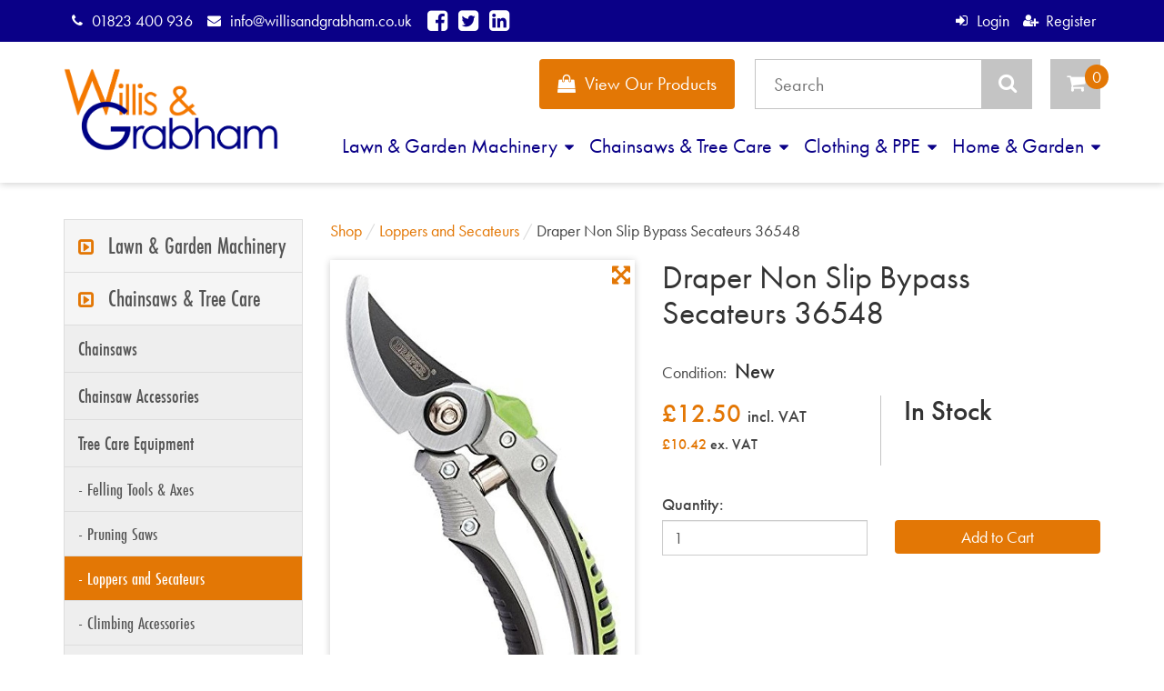

--- FILE ---
content_type: text/html; charset=utf-8
request_url: https://www.willisandgrabham.co.uk/product/draper-non-slip-bypass-secateurs-36548
body_size: 7609
content:
<!Doctype html>
<html class="no-js" lang="en">

<head>

    <meta http-equiv="Content-Type" content="text/html; charset=utf-8" />
    <meta name="viewport" content="width=device-width, initial-scale=1.0, maximum-scale=1.0, user-scalable=no" />

            <title>Draper Non Slip Bypass Secateurs 36548 For Sale</title>
    
    <link rel='canonical' href='https://www.willisandgrabham.co.uk/product/draper-non-slip-bypass-secateurs-36548' />        <meta name="description" content="Draper Non Slip Bypass Secateurs 36548 willis and grabham" />
    <link rel="icon" type="image/x-icon" href="https://www.willisandgrabham.co.uk/favicon.ico" />
    <link rel="shortcut icon" type="image/x-icon" href="https://www.willisandgrabham.co.uk/favicon.ico" />

    <link rel="apple-touch-icon" sizes="57x57" href="https://www.willisandgrabham.co.uk/apple-touch-icon-57x57.png">
    <link rel="apple-touch-icon" sizes="60x60" href="https://www.willisandgrabham.co.uk/apple-touch-icon-60x60.png">
    <link rel="apple-touch-icon" sizes="72x72" href="https://www.willisandgrabham.co.uk/apple-touch-icon-72x72.png">
    <link rel="apple-touch-icon" sizes="76x76" href="https://www.willisandgrabham.co.uk/apple-touch-icon-76x76.png">
    <link rel="apple-touch-icon" sizes="114x114" href="https://www.willisandgrabham.co.uk/apple-touch-icon-114x114.png">
    <link rel="apple-touch-icon" sizes="120x120" href="https://www.willisandgrabham.co.uk/apple-touch-icon-120x120.png">
    <link rel="apple-touch-icon" sizes="144x144" href="https://www.willisandgrabham.co.uk/apple-touch-icon-144x144.png">
    <link rel="apple-touch-icon" sizes="152x152" href="https://www.willisandgrabham.co.uk/apple-touch-icon-152x152.png">
    <link rel="apple-touch-icon" sizes="180x180" href="https://www.willisandgrabham.co.uk/apple-touch-icon-180x180.png">
    <link rel="icon" type="image/png" href="https://www.willisandgrabham.co.uk/favicon-16x16.png" sizes="16x16">
    <link rel="icon" type="image/png" href="https://www.willisandgrabham.co.uk/favicon-32x32.png" sizes="32x32">
    <link rel="icon" type="image/png" href="https://www.willisandgrabham.co.uk/favicon-96x96.png" sizes="96x96">
    <link rel="icon" type="image/png" href="https://www.willisandgrabham.co.uk/android-chrome-192x192.png" sizes="192x192">

            <meta name="twitter:card" content="summary">        <meta name="twitter:url" content="https://www.willisandgrabham.co.uk/product/draper-non-slip-bypass-secateurs-36548">        <meta name="twitter:title" content="Draper Non Slip Bypass Secateurs 36548">        <meta name="twitter:description" content="Size: 180mmMaterial: Aluminium Alloy and SteelSpring loaded handles and thumb-lock help secure blades in the locked positionWith Non-Slip Grip">        <meta name="twitter:image:src" content="https://www.willisandgrabham.co.uk/images/l_prdo-img-62e7bae2b3c14.jpg">                <meta property="og:title" content="Draper Non Slip Bypass Secateurs 36548">        <meta property="og:description" content="Size: 180mmMaterial: Aluminium Alloy and SteelSpring loaded handles and thumb-lock help secure blades in the locked positionWith Non-Slip Grip">        <meta property="og:url" content="https://www.willisandgrabham.co.uk/product/draper-non-slip-bypass-secateurs-36548">        <meta property="og:site_name" content="Willis & Grabham">        <meta property="og:type" content="website">        <meta property="og:image" content="https://www.willisandgrabham.co.uk/images/l_prdo-img-62e7bae2b3c14.jpg">    
    <link href="https://www.willisandgrabham.co.uk/css/plugins.css" rel="stylesheet" />
    <link href="https://www.willisandgrabham.co.uk/css/base.css?v=06102023" rel="stylesheet" />

        <script src="https://js.stripe.com/v3/"></script>
    
    
    <!-- Google Tag Manager -->
    <script>(function(w,d,s,l,i){w[l]=w[l]||[];w[l].push({'gtm.start':
                new Date().getTime(),event:'gtm.js'});var f=d.getElementsByTagName(s)[0],
            j=d.createElement(s),dl=l!='dataLayer'?'&l='+l:'';j.async=true;j.src=
            'https://www.googletagmanager.com/gtm.js?id='+i+dl;f.parentNode.insertBefore(j,f);
        })(window,document,'script','dataLayer','GTM-N496LBL');</script>
    <!-- End Google Tag Manager -->
    


     <script>
            </script>



    
    
        <script>
            (function(d) {
                var config = {
                            kitId: 'hgv1xtp',
                            scriptTimeout: 3000,
                            async: true
                        },
                        h=d.documentElement,t=setTimeout(function(){h.className=h.className.replace(/\bwf-loading\b/g,"")+" wf-inactive";},config.scriptTimeout),tk=d.createElement("script"),f=false,s=d.getElementsByTagName("script")[0],a;h.className+=" wf-loading";tk.src='https://use.typekit.net/'+config.kitId+'.js';tk.async=true;tk.onload=tk.onreadystatechange=function(){a=this.readyState;if(f||a&&a!="complete"&&a!="loaded")return;f=true;clearTimeout(t);try{Typekit.load(config)}catch(e){}};s.parentNode.insertBefore(tk,s)
            })(document);
        </script>
    

    
        <!-- Facebook Pixel Code -->
        <script>
            !function(f,b,e,v,n,t,s)
            {if(f.fbq)return;n=f.fbq=function(){n.callMethod?
                n.callMethod.apply(n,arguments):n.queue.push(arguments)};
                if(!f._fbq)f._fbq=n;n.push=n;n.loaded=!0;n.version='2.0';
                n.queue=[];t=b.createElement(e);t.async=!0;
                t.src=v;s=b.getElementsByTagName(e)[0];
                s.parentNode.insertBefore(t,s)}(window, document,'script',
                'https://connect.facebook.net/en_US/fbevents.js');
            fbq('init', '187457708531816');
            fbq('track', 'PageView');
        </script>
        <noscript><img height="1" width="1" style="display:none" alt="FB Pixel"
                       src="https://www.facebook.com/tr?id=187457708531816&ev=PageView&noscript=1"
            /></noscript>
        <!-- End Facebook Pixel Code -->
    

</head>


















<body class="">

    <!-- Google Tag Manager (noscript) -->
    <noscript><iframe src="https://www.googletagmanager.com/ns.html?id=GTM-N496LBL"
                      height="0" width="0" style="display:none;visibility:hidden"></iframe></noscript>
    <!-- End Google Tag Manager (noscript) -->

    <!-- Top Bar -->
    <div class="top-nav navbar-fixed-top">
        <div class="container">

            <div class="row">

                <div class="contact-items col-sm-8 col-md-7">
                    <ul class="list-inline">
                        <li><a href="tel:+441823400936" title="Call us"><i class="fa fa-fw fa-phone"></i>01823 400 936</a></li>
                        <li><a href="/cdn-cgi/l/email-protection#a6cfc8c0c9e6d1cfcacacfd5c7c8c2c1d4c7c4cec7cb88c5c988d3cd" title="Email us"><i class="fa fa-fw fa-envelope"></i><span class="__cf_email__" data-cfemail="264f48404966514f4a4a4f55474842415447444e474b08454908534d">[email&#160;protected]</span></a></li>
                        <li class="social-link hidden-sm hidden-xs"><a href="https://www.facebook.com/Willis-and-Grabham-1953492938210262/" title="Willis and Grabham on Facebook"><i class="fa fa-facebook-square"></i></a></li>
                        <li class="social-link hidden-sm hidden-xs"><a href="https://twitter.com/WillisGrabham"><i class="fa fa-twitter-square" title="Willis and Grabham on Twitter"></i></a></li>
                        <li class="social-link hidden-sm hidden-xs"><a href="https://www.linkedin.com/in/willis-and-grabham-57946610b" title="Willis and Grabham on LinkedIn"><i class="fa fa-linkedin-square"></i></a></li>
                        <!--<li class="social-link hidden-sm hidden-xs"><a href="#"><i class="fa fa-google-plus-square"></i></a></li>-->
                    </ul>
                </div>

                <div class="account-items col-sm-4 col-md-5 text-right">
                    <ul class="list-inline">
                                                    <li><a href="https://www.willisandgrabham.co.uk/login"><i class="fa fa-fw fa-sign-in"></i>Login</a></li>
                            <li><a href="https://www.willisandgrabham.co.uk/register" title="Cart"><i class="fa fa-fw fa-user-plus"></i>Register</a></li>
                                            </ul>
                </div>

            </div>

        </div>
    </div>
    <!-- Top Bar End -->

    <!-- Header -->

    
        
            
                
            
        
    

    <header>
        <div class="container">
            <div class="row">

                <div class="col-sm-6 col-sm-offset-3 col-md-4 col-md-offset-0 col-lg-3">
                    <a href="https://www.willisandgrabham.co.uk/" title="Willis & Grabham" class="logo">
                        <img class="img-responsive" src="https://www.willisandgrabham.co.uk/static-images/logo.png" title="Willis & Grabham" alt="Willis & Grabham" />
                    </a>
                </div>

                <div class="col-xs-12 col-md-8 col-lg-9">

                    <div class="row">

                        <div class="col-xs-12">

                            <div class="search-wrap">
                                <form action="https://www.willisandgrabham.co.uk/categories.php" method="GET" name="search">
                                    <div class="search-wrap-inner">
                                        <input type="hidden" name="searchresults" value="1">
                                        <input type="text" name="keywords" class="" placeholder="Search" />
                                        <button type="submit" class="search-button btn btn-square-icon"><i class="fa fa-search"></i></button>
                                    </div>
                                </form>

                                <a href="https://www.willisandgrabham.co.uk/cart" class="cart btn btn-square-icon" data-cart="0"><i class="fa fa-shopping-cart"></i></a>
                            </div>

                            <a href="https://www.willisandgrabham.co.uk/category" class="btn btn-primary btn-header"><i class="fa fa-shopping-bag fa-space-right-double"></i>View Our Products</a>

                        </div>

                    </div>

                    <div class="row">
                        <div class="col-xs-12">

                            <a type="button" class="btn btn-secondary btn-block btn-menu hidden-sm hidden-md hidden-lg" data-toggle="collapse" data-target="#menu" aria-expanded="false" aria-controls="menu"><i class="fa fa-navicon fa-space-right-double"></i>Show Menu</a>

                            <nav id="menu" class="collapse">
                                    <ul>
        
            <li><a href="https://www.willisandgrabham.co.uk/category/garden-machinery" class="nav-dropdown">Lawn &amp; Garden Machinery <i class="fa fa-caret-down" aria-hidden="true"></i></a>
                            <ul>
                    <li class="container">
                        <span class="mega-panel">
                            <ul class="mega-panel-menu">
                                                            <li><a href="https://www.willisandgrabham.co.uk/category/automower">Robotic Lawnmowers &amp; Automowers</a>
                                                                            <ul>
                                                                                            <li><a href="https://www.willisandgrabham.co.uk/category/robotic-lawnmowers">Robotic Lawnmowers</a></li>
                                                                                            <li><a href="https://www.willisandgrabham.co.uk/category/sunseeker">Sunseeker Lawnmowers</a></li>
                                                                                            <li><a href="https://www.willisandgrabham.co.uk/category/professional-series">Professional Series</a></li>
                                                                                            <li><a href="https://www.willisandgrabham.co.uk/category/automower-house">Automower House</a></li>
                                                                                            <li><a href="https://www.willisandgrabham.co.uk/category/robotic-mower-accessories">Robotic Lawnmower Accessories</a></li>
                                                                                            <li><a href="https://www.willisandgrabham.co.uk/category/robotic-lawnmower-parts">Robotic Lawnmower Parts</a></li>
                                                                                    </ul>
                                                                    </li>
                                                            <li><a href="https://www.willisandgrabham.co.uk/category/lawnmowers">Lawnmowers</a>
                                                                            <ul>
                                                                                            <li><a href="https://www.willisandgrabham.co.uk/category/petrol-lawnmowers">Petrol Lawnmowers</a></li>
                                                                                            <li><a href="https://www.willisandgrabham.co.uk/category/electric-lawnmowers">Battery &amp; Electric Lawnmowers</a></li>
                                                                                            <li><a href="https://www.willisandgrabham.co.uk/category/roller-mowers">Roller Mowers</a></li>
                                                                                            <li><a href="https://www.willisandgrabham.co.uk/category/mulching-lawnmower">Mulching Lawnmower</a></li>
                                                                                            <li><a href="https://www.willisandgrabham.co.uk/category/cylinder-mowers">Cylinder Mowers</a></li>
                                                                                            <li><a href="https://www.willisandgrabham.co.uk/category/mulch-kits-and-plugs">Mulch Kits and Plugs</a></li>
                                                                                            <li><a href="https://www.willisandgrabham.co.uk/category/sickle-mowers">Sickle Mowers</a></li>
                                                                                            <li><a href="https://www.willisandgrabham.co.uk/category/lawn-edger">Lawn Edger</a></li>
                                                                                            <li><a href="https://www.willisandgrabham.co.uk/category/lawnmower-accessories--parts">Lawnmower Accessories &amp; Parts</a></li>
                                                                                    </ul>
                                                                    </li>
                                                            <li><a href="https://www.willisandgrabham.co.uk/category/ride-on-mowers">Ride On Mowers &amp; Garden Tractors</a>
                                                                            <ul>
                                                                                            <li><a href="https://www.willisandgrabham.co.uk/category/ride-on-mowers-1696573063">Ride On Mowers</a></li>
                                                                                            <li><a href="https://www.willisandgrabham.co.uk/category/tractor-accessories">Ride On Decks, Belts &amp; Accessories</a></li>
                                                                                    </ul>
                                                                    </li>
                                                            <li><a href="https://www.willisandgrabham.co.uk/category/brushcutters-and-strimmers">Brushcutters and Strimmers</a>
                                                                            <ul>
                                                                                            <li><a href="https://www.willisandgrabham.co.uk/category/petrol-trimmersbrushcutters">Petrol Trimmers/Brushcutters</a></li>
                                                                                            <li><a href="https://www.willisandgrabham.co.uk/category/battery-trimmersbrushcutters">Battery Trimmers/Brushcutters</a></li>
                                                                                            <li><a href="https://www.willisandgrabham.co.uk/category/strimmer-line">Trimmer Lines</a></li>
                                                                                            <li><a href="https://www.willisandgrabham.co.uk/category/trimmer-heads">Trimmer Heads</a></li>
                                                                                            <li><a href="https://www.willisandgrabham.co.uk/category/trimmer-blades">Trimmer Blades</a></li>
                                                                                            <li><a href="https://www.willisandgrabham.co.uk/category/trimmer-head-parts">Trimmer Head Parts</a></li>
                                                                                            <li><a href="https://www.willisandgrabham.co.uk/category/harnesses">Harnesses</a></li>
                                                                                            <li><a href="https://www.willisandgrabham.co.uk/category/split-shaft-attachments">Split Shaft Attachments</a></li>
                                                                                            <li><a href="https://www.willisandgrabham.co.uk/category/brushcutter-spares">Brushcutter &amp; Strimmer Spares</a></li>
                                                                                    </ul>
                                                                    </li>
                                                            <li><a href="https://www.willisandgrabham.co.uk/category/hedge-trimmers">Hedge Trimmers</a>
                                                                            <ul>
                                                                                            <li><a href="https://www.willisandgrabham.co.uk/category/petrol-hedge-trimmers">Petrol Hedge Trimmers</a></li>
                                                                                            <li><a href="https://www.willisandgrabham.co.uk/category/battery-hedge-trimmers">Battery Hedge Trimmers</a></li>
                                                                                            <li><a href="https://www.willisandgrabham.co.uk/category/hedgetrimmer-decals">Hedgetrimmer decals</a></li>
                                                                                            <li><a href="https://www.willisandgrabham.co.uk/category/hedge-trimmer-accessories">Hedge Trimmer Accessories</a></li>
                                                                                    </ul>
                                                                    </li>
                                                            <li><a href="https://www.willisandgrabham.co.uk/category/batteries--chargers-husqvarna">Husqvarna Batteries &amp; Chargers</a>
                                                                    </li>
                                                            <li><a href="https://www.willisandgrabham.co.uk/category/blowers-and-vacs">Blowers and Vacs</a>
                                                                    </li>
                                                            <li><a href="https://www.willisandgrabham.co.uk/category/tillers">Tillers</a>
                                                                    </li>
                                                            <li><a href="https://www.willisandgrabham.co.uk/category/scarifiers">Scarifiers</a>
                                                                    </li>
                                                            <li><a href="https://www.willisandgrabham.co.uk/category/chippers">Chippers</a>
                                                                    </li>
                                                            <li><a href="https://www.willisandgrabham.co.uk/category/pressure-washers-sprayers">Pressure Washers &amp; Sprayers</a>
                                                                            <ul>
                                                                                            <li><a href="https://www.willisandgrabham.co.uk/category/pressure-washers">Pressure Washers</a></li>
                                                                                            <li><a href="https://www.willisandgrabham.co.uk/category/accessories-1624521049">Pressure Washer Accessories</a></li>
                                                                                    </ul>
                                                                    </li>
                                                            <li><a href="https://www.willisandgrabham.co.uk/category/clearance">Clearance/ Sell Off</a>
                                                                    </li>
                                                            <li><a href="https://www.willisandgrabham.co.uk/category/second-hand-machinery">Second Hand Machinery</a>
                                                                    </li>
                                                        </ul>
                                                        <span class="mega-panel-img">
                                <img src="/images/l_category-64dc7a1be5f13.jpg" alt="Lawn &amp; Garden Machinery"/>
                            </span>
                                                    </span>
                    </li>
                </ul>
                    </li>
            <li><a href="https://www.willisandgrabham.co.uk/category/chainsaw-tools-and-accessories" class="nav-dropdown">Chainsaws &amp; Tree Care <i class="fa fa-caret-down" aria-hidden="true"></i></a>
                            <ul>
                    <li class="container">
                        <span class="mega-panel">
                            <ul class="mega-panel-menu">
                                                            <li><a href="https://www.willisandgrabham.co.uk/category/chainsaws">Chainsaws</a>
                                                                            <ul>
                                                                                            <li><a href="https://www.willisandgrabham.co.uk/category/petrol-chainsaws">Petrol Chainsaws</a></li>
                                                                                            <li><a href="https://www.willisandgrabham.co.uk/category/top-handled-chainsaws">Top Handled Chainsaws Petrol &amp; Battery</a></li>
                                                                                            <li><a href="https://www.willisandgrabham.co.uk/category/battery-chainsaws">Battery &amp; Electric Chainsaws</a></li>
                                                                                            <li><a href="https://www.willisandgrabham.co.uk/category/pole-saws">Pole Saws</a></li>
                                                                                    </ul>
                                                                    </li>
                                                            <li><a href="https://www.willisandgrabham.co.uk/category/chainsaw-accessories">Chainsaw Accessories</a>
                                                                            <ul>
                                                                                            <li><a href="https://www.willisandgrabham.co.uk/category/chains-1701088024">Chains</a></li>
                                                                                            <li><a href="https://www.willisandgrabham.co.uk/category/chains">Guide Bars &amp; Covers</a></li>
                                                                                            <li><a href="https://www.willisandgrabham.co.uk/category/combi-cans-spares">Chainsaw Combi Cans &amp; Spares</a></li>
                                                                                            <li><a href="https://www.willisandgrabham.co.uk/category/sharpening-equipment">Sharpening Equipment</a></li>
                                                                                            <li><a href="https://www.willisandgrabham.co.uk/category/aspen-fuel">Chainsaw Fuel, Oil &amp; Lubricants</a></li>
                                                                                            <li><a href="https://www.willisandgrabham.co.uk/category/containers--accessories">Chainsaw Fuel Containers</a></li>
                                                                                            <li><a href="https://www.willisandgrabham.co.uk/category/bags--back-packs">Chainsaw Bags and Storage</a></li>
                                                                                            <li><a href="https://www.willisandgrabham.co.uk/category/chainsaw-spare-parts">Chainsaw Spare Parts</a></li>
                                                                                            <li><a href="https://www.willisandgrabham.co.uk/category/saw-horses">Chainsaw Saw Horses</a></li>
                                                                                    </ul>
                                                                    </li>
                                                            <li><a href="https://www.willisandgrabham.co.uk/category/tree-care-equipment">Tree Care Equipment</a>
                                                                            <ul>
                                                                                            <li><a href="https://www.willisandgrabham.co.uk/category/felling-tools-accessories">Felling Tools &amp; Axes</a></li>
                                                                                            <li><a href="https://www.willisandgrabham.co.uk/category/pruning-saws">Pruning Saws</a></li>
                                                                                            <li><a href="https://www.willisandgrabham.co.uk/category/loppers-and-secateurs">Loppers and Secateurs</a></li>
                                                                                            <li><a href="https://www.willisandgrabham.co.uk/category/climbing-accessories">Climbing Accessories</a></li>
                                                                                            <li><a href="https://www.willisandgrabham.co.uk/category/climbing-ropes">Ropes, Carabiners &amp; Harnesses</a></li>
                                                                                            <li><a href="https://www.willisandgrabham.co.uk/category/tool-belt-and-accessories">Tool Belt and Accessories</a></li>
                                                                                            <li><a href="https://www.willisandgrabham.co.uk/category/tape-measures-and-parts">Tape Measures and Parts</a></li>
                                                                                    </ul>
                                                                    </li>
                                                            <li><a href="https://www.willisandgrabham.co.uk/category/workshop-tools-1752053453">Workshop Tools</a>
                                                                    </li>
                                                        </ul>
                                                        <span class="mega-panel-img">
                                <img src="/images/l_category-64dc7aa58d5c6.jpg" alt="Chainsaws &amp; Tree Care"/>
                            </span>
                                                    </span>
                    </li>
                </ul>
                    </li>
            <li><a href="https://www.willisandgrabham.co.uk/category/clothing--ppe" class="nav-dropdown">Clothing &amp; PPE <i class="fa fa-caret-down" aria-hidden="true"></i></a>
                            <ul>
                    <li class="container">
                        <span class="mega-panel">
                            <ul class="mega-panel-menu">
                                                            <li><a href="https://www.willisandgrabham.co.uk/category/chainsaw-safety-clothing">Chainsaw Clothing</a>
                                                                            <ul>
                                                                                            <li><a href="https://www.willisandgrabham.co.uk/category/chainsaw-boots">Chainsaw Boots</a></li>
                                                                                            <li><a href="https://www.willisandgrabham.co.uk/category/chainsaw-jackets">Chainsaw &amp; Forest Jackets</a></li>
                                                                                            <li><a href="https://www.willisandgrabham.co.uk/category/chainsaw-trousers">Chainsaw Trousers</a></li>
                                                                                            <li><a href="https://www.willisandgrabham.co.uk/category/chainsaw-gloves">Chainsaw Gloves </a></li>
                                                                                            <li><a href="https://www.willisandgrabham.co.uk/category/chainsaw-head-protection">Helmets &amp; Head Protection</a></li>
                                                                                            <li><a href="https://www.willisandgrabham.co.uk/category/helmet-spare-parts--visors">Helmet Spare Parts &amp; Visors</a></li>
                                                                                            <li><a href="https://www.willisandgrabham.co.uk/category/protective-kits">Protective Kits</a></li>
                                                                                            <li><a href="https://www.willisandgrabham.co.uk/category/womens-chainsaw-trousers">Women's Chainsaw Clothing</a></li>
                                                                                    </ul>
                                                                    </li>
                                                            <li><a href="https://www.willisandgrabham.co.uk/category/work-clothing">Work Clothing</a>
                                                                            <ul>
                                                                                            <li><a href="https://www.willisandgrabham.co.uk/category/work-gloves">Work Gloves</a></li>
                                                                                            <li><a href="https://www.willisandgrabham.co.uk/category/work-boots-not-chainsaw-boots">Work Boots</a></li>
                                                                                            <li><a href="https://www.willisandgrabham.co.uk/category/other-clothing">Other Clothing &amp; PPE</a></li>
                                                                                    </ul>
                                                                    </li>
                                                            <li><a href="https://www.willisandgrabham.co.uk/category/accessories">Brushcutter Clothing</a>
                                                                    </li>
                                                        </ul>
                                                        <span class="mega-panel-img">
                                <img src="/images/l_category-64dc7a500faf7.jpg" alt="Clothing &amp; PPE"/>
                            </span>
                                                    </span>
                    </li>
                </ul>
                    </li>
            <li><a href="https://www.willisandgrabham.co.uk/category/home--garden" class="nav-dropdown">Home &amp; Garden <i class="fa fa-caret-down" aria-hidden="true"></i></a>
                            <ul>
                    <li class="container">
                        <span class="mega-panel">
                            <ul class="mega-panel-menu">
                                                            <li><a href="https://www.willisandgrabham.co.uk/category/garden-sprinklers--sprayers">Garden Sprinklers &amp; Sprayers</a>
                                                                    </li>
                                                            <li><a href="https://www.willisandgrabham.co.uk/category/tools">Tools</a>
                                                                            <ul>
                                                                                            <li><a href="https://www.willisandgrabham.co.uk/category/workshop-tools">Workshop Tools / Hand Tools</a></li>
                                                                                            <li><a href="https://www.willisandgrabham.co.uk/category/carburetor-tools">Carburetor Tools</a></li>
                                                                                    </ul>
                                                                    </li>
                                                            <li><a href="https://www.willisandgrabham.co.uk/category/mats-hug-rugs">Mats &amp; Rugs</a>
                                                                            <ul>
                                                                                            <li><a href="https://www.willisandgrabham.co.uk/category/hug-rug-home-garden">Hug Rugs Plain</a></li>
                                                                                            <li><a href="https://www.willisandgrabham.co.uk/category/hug-rug-designs">Hug Rug Designs</a></li>
                                                                                            <li><a href="https://www.willisandgrabham.co.uk/category/runners">Runners</a></li>
                                                                                            <li><a href="https://www.willisandgrabham.co.uk/category/howler-and-scratch-mats">Howler and Scratch Mats</a></li>
                                                                                    </ul>
                                                                    </li>
                                                            <li><a href="https://www.willisandgrabham.co.uk/category/pet-products">Pet Products</a>
                                                                    </li>
                                                            <li><a href="https://www.willisandgrabham.co.uk/category/toys">Toys</a>
                                                                    </li>
                                                        </ul>
                                                        <span class="mega-panel-img">
                                <img src="/images/l_category-64dc7a6e890c8.jpg" alt="Home &amp; Garden"/>
                            </span>
                                                    </span>
                    </li>
                </ul>
                    </li>
    

    </ul>

                            </nav>

                        </div>
                    </div>

                </div>

            </div>
        </div>
    </header>
    <!-- Header -->



<div class="container view-product">
    <div class="row">

        <div class="col-md-3">
            <a type="button" class="btn btn-primary btn-sidebar-toggle hidden-md hidden-lg" data-toggle="collapse" data-target="#sidebar" aria-expanded="false" aria-controls="sidebar"><i class="fa fa-chevron-right fa-space-right-double"></i>Show Shop Categories</a>

<div id="sidebar" class="sidebar collapse">

    <div class="side-cat-menu">

        <ul class="list-group">
                            <a href="https://www.willisandgrabham.co.uk/category/garden-machinery" class="list-group-item ">
                    <i class="fa fa-caret-square-o-right fa-space-right-double"></i>
                                            Lawn & Garden Machinery
                                    </a>
                                            <a href="https://www.willisandgrabham.co.uk/category/chainsaw-tools-and-accessories" class="list-group-item ">
                    <i class="fa fa-caret-square-o-right fa-space-right-double"></i>
                                            Chainsaws & Tree Care
                                    </a>
                                    <ul class="list-group sub-list">
                                                    <a href="https://www.willisandgrabham.co.uk/category/chainsaws" class="list-group-item ">Chainsaws</a>
                                                                                <a href="https://www.willisandgrabham.co.uk/category/chainsaw-accessories" class="list-group-item ">Chainsaw Accessories</a>
                                                                                <a href="https://www.willisandgrabham.co.uk/category/tree-care-equipment" class="list-group-item ">Tree Care Equipment</a>
                                                                                                <a href="https://www.willisandgrabham.co.uk/category/felling-tools-accessories" class="list-group-item grandchild ">- Felling Tools & Axes</a>
                                                                    <a href="https://www.willisandgrabham.co.uk/category/pruning-saws" class="list-group-item grandchild ">- Pruning Saws</a>
                                                                    <a href="https://www.willisandgrabham.co.uk/category/loppers-and-secateurs" class="list-group-item grandchild current">- Loppers and Secateurs</a>
                                                                    <a href="https://www.willisandgrabham.co.uk/category/climbing-accessories" class="list-group-item grandchild ">- Climbing Accessories</a>
                                                                    <a href="https://www.willisandgrabham.co.uk/category/climbing-ropes" class="list-group-item grandchild ">- Ropes, Carabiners & Harnesses</a>
                                                                    <a href="https://www.willisandgrabham.co.uk/category/tool-belt-and-accessories" class="list-group-item grandchild ">- Tool Belt and Accessories</a>
                                                                    <a href="https://www.willisandgrabham.co.uk/category/tape-measures-and-parts" class="list-group-item grandchild ">- Tape Measures and Parts</a>
                                                                                                                <a href="https://www.willisandgrabham.co.uk/category/workshop-tools-1752053453" class="list-group-item ">Workshop Tools</a>
                                                                        </ul>
                                            <a href="https://www.willisandgrabham.co.uk/category/clothing--ppe" class="list-group-item ">
                    <i class="fa fa-caret-square-o-right fa-space-right-double"></i>
                                            Clothing & PPE
                                    </a>
                                            <a href="https://www.willisandgrabham.co.uk/category/home--garden" class="list-group-item ">
                    <i class="fa fa-caret-square-o-right fa-space-right-double"></i>
                                            Home & Garden
                                    </a>
                                            <a href="https://www.willisandgrabham.co.uk/category/spare-parts" class="list-group-item ">
                    <i class="fa fa-caret-square-o-right fa-space-right-double"></i>
                                            Spare Parts
                                    </a>
                                    </ul>

    </div>

    <div class="delivery">
        <p class="first">Free delivery on all orders over £75</p>
        <p>* Excludes certain areas. Please <a href="https://www.willisandgrabham.co.uk/delivery">click here</a> for delivery details</p>
    </div>

</div>

        </div>

        <div class="col-md-9">

                            <p class="breadcrumbs">
                                    <a href="https://www.willisandgrabham.co.uk/category">Shop</a> /
                                    <a href="https://www.willisandgrabham.co.uk/category/loppers-and-secateurs">Loppers and Secateurs</a> /
                                <span>Draper Non Slip Bypass Secateurs 36548</span></p>
            
            
                            <meta id="stock" itemprop="availability" content="http://schema.org/InStock">
            
            <div class="row" itemscope itemtype="http://schema.org/Product">

                <meta itemprop="manufacturer" content="Draper Tools">
                <meta itemprop="category" content="Loppers and Secateurs">
                <meta itemprop="url" content="https://www.willisandgrabham.co.uk/product/draper-non-slip-bypass-secateurs-36548">
                <meta itemprop="mpn" content="36545">
                <meta itemprop="gtin13" content="5010559365487">

                
                
                <div class="col-md-7 col-md-push-5 product-right">
                    <div class="row">

                        <div class="col-md-12">
                            <h1 itemprop="name">Draper Non Slip Bypass Secateurs 36548</h1>

                            
                            <p class="product-condition xs-mr-5">Condition:</p>

                                                            <h4 class="product-condition" itemprop="itemCondition" itemtype="http://schema.org/OfferItemCondition" content="http://schema.org/NewCondition">New</h4>
                            
                        </div>

                        <div class="col-md-6 product-prices">

                            
                            
                                
                                <div class="price" itemref="stock" itemprop="offers" itemscope itemtype="http://schema.org/Offer">

                                                                            <p>                                                                                <span class="highlight">
                                            <span itemprop="priceCurrency">£</span><span itemprop="price">12.50</span>
                                        </span> incl. VAT                                        <br /><small class="small-price"><span class="small-price--price">&pound;10.42</span> ex. VAT</small></p>
                                    

                                    
                                                                            <meta itemprop="gtin13" content="5010559365487">
                                    
                                    
                                                                            <meta itemprop="name" content="Draper Non Slip Bypass Secateurs 36548">
                                                                    </div>

                            
                            
                        </div>

                        <div class="col-md-6 product-stock">

                            
                                                            <h3>In Stock</h3>
                            
                        </div>

                                                    <div class="col-md-12 product-form">

                                <form role="form" method="post" action="https://www.willisandgrabham.co.uk/cart">

                                    <input type="hidden" name="new" value="2762" />
                                    <input type="hidden" name="location" value="uk" />

                                    <div class="row">

                                        
                                        

                                        <div class="col-md-6">
                                            <div class="form-group">
                                                <label for="itemqty">Quantity:</label>
                                                <input class="form-control" name="itemqty" type="number" id="itemqty" value="1" size="2" maxlength="4" />
                                            </div>
                                        </div>

                                        
                                        <div class="col-md-6">
                                            <input type="submit" class="btn btn-primary btn-block add-to-cart" value="Add to Cart" />
                                        </div>
                                    </div>
                                </form>
                            </div>
                        
                    </div>
                </div>

                
                <div class="col-sm-6 col-sm-offset-3 col-md-5 col-md-pull-7 col-sm-offset-0 product-images">

                                            <div class="product-images--main">

                            
                                                            <a href="https://www.willisandgrabham.co.uk/images/xl_prdo-img-62e7bae2b3c14.jpg" data-toggle="lightbox" data-gallery="product-gallery" itemprop="image">
                                    <i class="fa fa-arrows-alt" aria-hidden="true"></i>
                                    <img src="https://www.willisandgrabham.co.uk/images/xl_prdo-img-62e7bae2b3c14.jpg" alt="Draper Non Slip Bypass Secateurs 36548 image 1" class="product-image">
                                </a>
                                                    </div>

                    
                    <div class="row">
                                                                                                                                                                                                        </div>

                </div>


                <div class="col-md-12 product-info">

                    <div class="styled-header">
                        <h2 class="text-center header-line">Details</h2>
                        <hr>
                    </div>

                    <div itemprop="description">

                                                    <div class="product-info_supplier">

                                                                    <img class="product-info_supplier-logo" src="https://www.willisandgrabham.co.uk/images/l_supplier-5dd81010d89ec.png" alt="Draper Tools">
                                
                                <h4>Draper Tools</h4>

                                <div class="product-info_supplier-description">
                                    <p>Established in 1919, <em><strong><span style="color: #6a6a6a;">Draper</span></strong></em> Tools is a supplier of quality trade, professional and diy tools.</p>
                                </div>

                                <div class="u-clear"></div>

                                <p class="product-info_supplier-btn"><a href="https://www.willisandgrabham.co.uk/suppliers/draper" class="btn btn-primary">More about Draper Tools</a></p>

                            </div>
                        
                        <div itemprop="description">
                            <p>Size: 180mm<br />Material: Aluminium Alloy and Steel<br />Spring loaded handles and thumb-lock help secure blades in the locked position<br />With Non-Slip Grip</p>
                        </div>

                        <div class="u-clear"></div>

                    </div>


                    

                    <div class="styled-header">
                        <h2 class="text-center header-line">Servicing</h2>
                        <hr>
                    </div>

                    <p>We offer a range of servicing options, please click the button below or <a href="https://www.willisandgrabham.co.uk/contact" title="Contact us!">get in touch</a> to learn more.</p>
                    <a href="https://www.willisandgrabham.co.uk/servicing" class="btn btn-primary xs-mt-15"><i class="fa fa-wrench fa-space-right-double"></i>About Our Servicing</a>

                </div>


                
                
                
            </div>

        </div>

    </div>
</div>

<footer>
    <div class="container">

        <div class="row">

            <div class="col-sm-6 col-md-3 footer-link-list">
                <h4>Information</h4>
                <p>
                    <a href="https://www.willisandgrabham.co.uk/about">About</a><br />
                    <a href="https://www.willisandgrabham.co.uk/contact">Contact</a><br />
                    <a href="https://www.willisandgrabham.co.uk/faqs">FAQs</a><br />
                    <a href="https://www.willisandgrabham.co.uk/privacy-policy">Privacy</a><br />
                    <a href="https://www.willisandgrabham.co.uk/terms">Terms</a><br />
                    <a href="https://www.willisandgrabham.co.uk/cookie-policy">Cookies</a>
                </p>
            </div>
            <div class="col-sm-6 col-md-3 footer-link-list">
                <h4>Customer Services</h4>
                <p>
                    <a href="https://www.willisandgrabham.co.uk/servicing">Servicing</a><br />
                    <a href="https://www.willisandgrabham.co.uk/delivery">Delivery</a><br />
                    <a href="https://www.willisandgrabham.co.uk/returns">Returns</a><br />
                    <a href="https://www.willisandgrabham.co.uk/guarantee">Guarantee</a>
                </p>
            </div>
            <div class="col-sm-6 col-md-3 footer-opening">
                <h4>Opening Hours</h4>
                <p>Monday-Friday: 8.30 - 5.00<br />
                Saturday: 9.00 - 12.00<br />
                Sunday: Closed</p>
            </div>
            <div class="col-sm-6 col-md-3 footer-contact">
                <h4>Contact</h4>
                <p><a href="tel:+441823400936">01823 400 936</a></p>
                <p><a href="/cdn-cgi/l/email-protection#84edeae2ebc4f3ede8e8edf7e5eae0e3f6e5e6ece5e9aae7ebaaf1ef"><span class="__cf_email__" data-cfemail="6d04030b022d1a040101041e0c03090a1f0c0f050c00430e02431806">[email&#160;protected]</span></a></p>
                <p>Willis & Grabham<br />
                West Ritherdons<br />
                Langford Budville<br />
                Wellington<br />
                TA21 0RL</p>
            </div>

        </div>

        <hr />

        <div class="row footer-bottom">
            <div class="col-md-4 footer-copyright">
                &copy; 2026 Willis &amp; Grabham
            </div>
            <div class="col-md-4 footer-cards">
                <i class="fa fa-cc-visa fa-space-right-double"></i>
                <i class="fa fa-cc-mastercard fa-space-right-double"></i>
                <i class="fa fa-paypal"></i>
            </div>
            <div class="col-md-4 footer-wfuk">
                Webbed Feet, <a target="_blank" href="https://www.webbedfeet.uk/ecommerce-online-shops-salisbury">eCommerce websites in Salisbury</a>
            </div>
        </div>

    </div>

</footer>

<script data-cfasync="false" src="/cdn-cgi/scripts/5c5dd728/cloudflare-static/email-decode.min.js"></script><script src="https://www.willisandgrabham.co.uk/js/plugins.js"></script>
<script src="https://www.willisandgrabham.co.uk/js/main.js?v=160820233"></script>

<script defer src="https://static.cloudflareinsights.com/beacon.min.js/vcd15cbe7772f49c399c6a5babf22c1241717689176015" integrity="sha512-ZpsOmlRQV6y907TI0dKBHq9Md29nnaEIPlkf84rnaERnq6zvWvPUqr2ft8M1aS28oN72PdrCzSjY4U6VaAw1EQ==" data-cf-beacon='{"version":"2024.11.0","token":"48ed453a343e4e858dd49e8ee36ce550","r":1,"server_timing":{"name":{"cfCacheStatus":true,"cfEdge":true,"cfExtPri":true,"cfL4":true,"cfOrigin":true,"cfSpeedBrain":true},"location_startswith":null}}' crossorigin="anonymous"></script>
</body>
</html>



--- FILE ---
content_type: text/css
request_url: https://www.willisandgrabham.co.uk/css/base.css?v=06102023
body_size: 6928
content:
@import (reference) "vendor/bootstrap/bootstrapBase.less";@media (min-width:1px){.xs-p-0{padding:0}.xs-pt-0{padding-top:0}.xs-pl-0{padding-left:0}.xs-pr-0{padding-right:0}.xs-pb-0{padding-bottom:0}.xs-m-0{margin:0}.xs-mt-0{margin-top:0}.xs-ml-0{margin-left:0}.xs-mr-0{margin-right:0}.xs-mb-0{margin-bottom:0}.xs-p-5{padding:5px}.xs-pt-5{padding-top:5px}.xs-pl-5{padding-left:5px}.xs-pr-5{padding-right:5px}.xs-pb-5{padding-bottom:5px}.xs-m-5{margin:5px}.xs-mt-5{margin-top:5px}.xs-ml-5{margin-left:5px}.xs-mr-5{margin-right:5px}.xs-mb-5{margin-bottom:5px}.xs-p-10{padding:10px}.xs-pt-10{padding-top:10px}.xs-pl-10{padding-left:10px}.xs-pr-10{padding-right:10px}.xs-pb-10{padding-bottom:10px}.xs-m-10{margin:10px}.xs-mt-10{margin-top:10px}.xs-ml-10{margin-left:10px}.xs-mr-10{margin-right:10px}.xs-mb-10{margin-bottom:10px}.xs-p-15{padding:15px}.xs-pt-15{padding-top:15px}.xs-pl-15{padding-left:15px}.xs-pr-15{padding-right:15px}.xs-pb-15{padding-bottom:15px}.xs-m-15{margin:15px}.xs-mt-15{margin-top:15px}.xs-ml-15{margin-left:15px}.xs-mr-15{margin-right:15px}.xs-mb-15{margin-bottom:15px}.xs-p-20{padding:20px}.xs-pt-20{padding-top:20px}.xs-pl-20{padding-left:20px}.xs-pr-20{padding-right:20px}.xs-pb-20{padding-bottom:20px}.xs-m-20{margin:20px}.xs-mt-20{margin-top:20px}.xs-ml-20{margin-left:20px}.xs-mr-20{margin-right:20px}.xs-mb-20{margin-bottom:20px}.xs-p-30{padding:30px}.xs-pt-30{padding-top:30px}.xs-pl-30{padding-left:30px}.xs-pr-30{padding-right:30px}.xs-pb-30{padding-bottom:30px}.xs-m-30{margin:30px}.xs-mt-30{margin-top:30px}.xs-ml-30{margin-left:30px}.xs-mr-30{margin-right:30px}.xs-mb-30{margin-bottom:30px}.xs-p-40{padding:40px}.xs-pt-40{padding-top:40px}.xs-pl-40{padding-left:40px}.xs-pr-40{padding-right:40px}.xs-pb-40{padding-bottom:40px}.xs-m-40{margin:40px}.xs-mt-40{margin-top:40px}.xs-ml-40{margin-left:40px}.xs-mr-40{margin-right:40px}.xs-mb-40{margin-bottom:40px}.xs-p-50{padding:50px}.xs-pt-50{padding-top:50px}.xs-pl-50{padding-left:50px}.xs-pr-50{padding-right:50px}.xs-pb-50{padding-bottom:50px}.xs-m-50{margin:50px}.xs-mt-50{margin-top:50px}.xs-ml-50{margin-left:50px}.xs-mr-50{margin-right:50px}.xs-mb-50{margin-bottom:50px}}@media (min-width:768px){.sm-p-0{padding:0}.sm-pt-0{padding-top:0}.sm-pl-0{padding-left:0}.sm-pr-0{padding-right:0}.sm-pb-0{padding-bottom:0}.sm-m-0{margin:0}.sm-mt-0{margin-top:0}.sm-ml-0{margin-left:0}.sm-mr-0{margin-right:0}.sm-mb-0{margin-bottom:0}.sm-p-5{padding:5px}.sm-pt-5{padding-top:5px}.sm-pl-5{padding-left:5px}.sm-pr-5{padding-right:5px}.sm-pb-5{padding-bottom:5px}.sm-m-5{margin:5px}.sm-mt-5{margin-top:5px}.sm-ml-5{margin-left:5px}.sm-mr-5{margin-right:5px}.sm-mb-5{margin-bottom:5px}.sm-p-10{padding:10px}.sm-pt-10{padding-top:10px}.sm-pl-10{padding-left:10px}.sm-pr-10{padding-right:10px}.sm-pb-10{padding-bottom:10px}.sm-m-10{margin:10px}.sm-mt-10{margin-top:10px}.sm-ml-10{margin-left:10px}.sm-mr-10{margin-right:10px}.sm-mb-10{margin-bottom:10px}.sm-p-15{padding:15px}.sm-pt-15{padding-top:15px}.sm-pl-15{padding-left:15px}.sm-pr-15{padding-right:15px}.sm-pb-15{padding-bottom:15px}.sm-m-15{margin:15px}.sm-mt-15{margin-top:15px}.sm-ml-15{margin-left:15px}.sm-mr-15{margin-right:15px}.sm-mb-15{margin-bottom:15px}.sm-p-20{padding:20px}.sm-pt-20{padding-top:20px}.sm-pl-20{padding-left:20px}.sm-pr-20{padding-right:20px}.sm-pb-20{padding-bottom:20px}.sm-m-20{margin:20px}.sm-mt-20{margin-top:20px}.sm-ml-20{margin-left:20px}.sm-mr-20{margin-right:20px}.sm-mb-20{margin-bottom:20px}.sm-p-30{padding:30px}.sm-pt-30{padding-top:30px}.sm-pl-30{padding-left:30px}.sm-pr-30{padding-right:30px}.sm-pb-30{padding-bottom:30px}.sm-m-30{margin:30px}.sm-mt-30{margin-top:30px}.sm-ml-30{margin-left:30px}.sm-mr-30{margin-right:30px}.sm-mb-30{margin-bottom:30px}.sm-p-40{padding:40px}.sm-pt-40{padding-top:40px}.sm-pl-40{padding-left:40px}.sm-pr-40{padding-right:40px}.sm-pb-40{padding-bottom:40px}.sm-m-40{margin:40px}.sm-mt-40{margin-top:40px}.sm-ml-40{margin-left:40px}.sm-mr-40{margin-right:40px}.sm-mb-40{margin-bottom:40px}.sm-p-50{padding:50px}.sm-pt-50{padding-top:50px}.sm-pl-50{padding-left:50px}.sm-pr-50{padding-right:50px}.sm-pb-50{padding-bottom:50px}.sm-m-50{margin:50px}.sm-mt-50{margin-top:50px}.sm-ml-50{margin-left:50px}.sm-mr-50{margin-right:50px}.sm-mb-50{margin-bottom:50px}}@media (min-width:992px){.md-p-0{padding:0}.md-pt-0{padding-top:0}.md-pl-0{padding-left:0}.md-pr-0{padding-right:0}.md-pb-0{padding-bottom:0}.md-m-0{margin:0}.md-mt-0{margin-top:0}.md-ml-0{margin-left:0}.md-mr-0{margin-right:0}.md-mb-0{margin-bottom:0}.md-p-5{padding:5px}.md-pt-5{padding-top:5px}.md-pl-5{padding-left:5px}.md-pr-5{padding-right:5px}.md-pb-5{padding-bottom:5px}.md-m-5{margin:5px}.md-mt-5{margin-top:5px}.md-ml-5{margin-left:5px}.md-mr-5{margin-right:5px}.md-mb-5{margin-bottom:5px}.md-p-10{padding:10px}.md-pt-10{padding-top:10px}.md-pl-10{padding-left:10px}.md-pr-10{padding-right:10px}.md-pb-10{padding-bottom:10px}.md-m-10{margin:10px}.md-mt-10{margin-top:10px}.md-ml-10{margin-left:10px}.md-mr-10{margin-right:10px}.md-mb-10{margin-bottom:10px}.md-p-15{padding:15px}.md-pt-15{padding-top:15px}.md-pl-15{padding-left:15px}.md-pr-15{padding-right:15px}.md-pb-15{padding-bottom:15px}.md-m-15{margin:15px}.md-mt-15{margin-top:15px}.md-ml-15{margin-left:15px}.md-mr-15{margin-right:15px}.md-mb-15{margin-bottom:15px}.md-p-20{padding:20px}.md-pt-20{padding-top:20px}.md-pl-20{padding-left:20px}.md-pr-20{padding-right:20px}.md-pb-20{padding-bottom:20px}.md-m-20{margin:20px}.md-mt-20{margin-top:20px}.md-ml-20{margin-left:20px}.md-mr-20{margin-right:20px}.md-mb-20{margin-bottom:20px}.md-p-30{padding:30px}.md-pt-30{padding-top:30px}.md-pl-30{padding-left:30px}.md-pr-30{padding-right:30px}.md-pb-30{padding-bottom:30px}.md-m-30{margin:30px}.md-mt-30{margin-top:30px}.md-ml-30{margin-left:30px}.md-mr-30{margin-right:30px}.md-mb-30{margin-bottom:30px}.md-p-40{padding:40px}.md-pt-40{padding-top:40px}.md-pl-40{padding-left:40px}.md-pr-40{padding-right:40px}.md-pb-40{padding-bottom:40px}.md-m-40{margin:40px}.md-mt-40{margin-top:40px}.md-ml-40{margin-left:40px}.md-mr-40{margin-right:40px}.md-mb-40{margin-bottom:40px}.md-p-50{padding:50px}.md-pt-50{padding-top:50px}.md-pl-50{padding-left:50px}.md-pr-50{padding-right:50px}.md-pb-50{padding-bottom:50px}.md-m-50{margin:50px}.md-mt-50{margin-top:50px}.md-ml-50{margin-left:50px}.md-mr-50{margin-right:50px}.md-mb-50{margin-bottom:50px}}@media (min-width:1200px){.lg-p-0{padding:0}.lg-pt-0{padding-top:0}.lg-pl-0{padding-left:0}.lg-pr-0{padding-right:0}.lg-pb-0{padding-bottom:0}.lg-m-0{margin:0}.lg-mt-0{margin-top:0}.lg-ml-0{margin-left:0}.lg-mr-0{margin-right:0}.lg-mb-0{margin-bottom:0}.lg-p-5{padding:5px}.lg-pt-5{padding-top:5px}.lg-pl-5{padding-left:5px}.lg-pr-5{padding-right:5px}.lg-pb-5{padding-bottom:5px}.lg-m-5{margin:5px}.lg-mt-5{margin-top:5px}.lg-ml-5{margin-left:5px}.lg-mr-5{margin-right:5px}.lg-mb-5{margin-bottom:5px}.lg-p-10{padding:10px}.lg-pt-10{padding-top:10px}.lg-pl-10{padding-left:10px}.lg-pr-10{padding-right:10px}.lg-pb-10{padding-bottom:10px}.lg-m-10{margin:10px}.lg-mt-10{margin-top:10px}.lg-ml-10{margin-left:10px}.lg-mr-10{margin-right:10px}.lg-mb-10{margin-bottom:10px}.lg-p-15{padding:15px}.lg-pt-15{padding-top:15px}.lg-pl-15{padding-left:15px}.lg-pr-15{padding-right:15px}.lg-pb-15{padding-bottom:15px}.lg-m-15{margin:15px}.lg-mt-15{margin-top:15px}.lg-ml-15{margin-left:15px}.lg-mr-15{margin-right:15px}.lg-mb-15{margin-bottom:15px}.lg-p-20{padding:20px}.lg-pt-20{padding-top:20px}.lg-pl-20{padding-left:20px}.lg-pr-20{padding-right:20px}.lg-pb-20{padding-bottom:20px}.lg-m-20{margin:20px}.lg-mt-20{margin-top:20px}.lg-ml-20{margin-left:20px}.lg-mr-20{margin-right:20px}.lg-mb-20{margin-bottom:20px}.lg-p-30{padding:30px}.lg-pt-30{padding-top:30px}.lg-pl-30{padding-left:30px}.lg-pr-30{padding-right:30px}.lg-pb-30{padding-bottom:30px}.lg-m-30{margin:30px}.lg-mt-30{margin-top:30px}.lg-ml-30{margin-left:30px}.lg-mr-30{margin-right:30px}.lg-mb-30{margin-bottom:30px}.lg-p-40{padding:40px}.lg-pt-40{padding-top:40px}.lg-pl-40{padding-left:40px}.lg-pr-40{padding-right:40px}.lg-pb-40{padding-bottom:40px}.lg-m-40{margin:40px}.lg-mt-40{margin-top:40px}.lg-ml-40{margin-left:40px}.lg-mr-40{margin-right:40px}.lg-mb-40{margin-bottom:40px}.lg-p-50{padding:50px}.lg-pt-50{padding-top:50px}.lg-pl-50{padding-left:50px}.lg-pr-50{padding-right:50px}.lg-pb-50{padding-bottom:50px}.lg-m-50{margin:50px}.lg-mt-50{margin-top:50px}.lg-ml-50{margin-left:50px}.lg-mr-50{margin-right:50px}.lg-mb-50{margin-bottom:50px}}h1{font-weight:400;margin-top:0;margin-bottom:20px}.styled-header{position:relative;text-align:center;margin:40px 0 25px;z-index:4}.styled-header h2{background-color:#fff;display:inline-block;z-index:7;position:relative;margin:5px 0 20px;padding:0 30px;font-size:32px;font-weight:400}.styled-header .header-line a{color:inherit;transition:color .15s ease-in-out}.styled-header .header-line a:focus,.styled-header .header-line a:hover{text-decoration:none;color:#e37705}.styled-header hr{border-color:#ddd;position:absolute;top:0;width:100%;z-index:6}.u-clear,.u-spacer{clear:both}.u-spacer{height:30px}.u-block{display:block}.u-mt5{margin-top:5px}.u-mt10{margin-top:10px}.btn{border:0;transition:background-color .15s ease-in-out}.btn-primary-dark{background-color:#ca6a04}.btn-primary-dark:hover{background-color:#bb6204}.btn-tertiary{background-color:#eee}.btn-sm{padding:1px 7px}.btn-lg{font-size:1.3em}.btn-no-wrap{white-space:normal}.btn-block{display:block}.btn-square{border-radius:0}.btn-square-icon{background-color:#c4c4c4;border-radius:0}.btn-square-icon:focus,.btn-square-icon:hover{background-color:#0a0087}.btn-square-icon i.fa{color:#fff;font-size:22px;transition:margin .2s ease,font-size .3s ease;margin-top:-2px}.form-group .btn-form{margin-top:31px}i.fa-space-left{margin-left:5px}i.fa-space-left-double{margin-left:10px}i.fa-space-right{margin-right:5px}i.fa-space-right-double{margin-right:10px}form label{font-weight:500}form input.form-control{border-radius:0}form input.form-control:focus{outline:none;box-shadow:none;border-color:#e37705}form select.form-control{border-radius:0}form select.form-control:active,form select.form-control:focus{box-shadow:none;border-color:#e37705}form textarea.form-control{border-radius:0}form textarea.form-control:focus{outline:none;box-shadow:none;border-color:#e37705}table.table tr th,table tr th{font-weight:500}table.table tr th.column-qty{width:15%}table.table tr td.column-item a{font-weight:500}table.table tr td.column-qty .cart-quantity{width:60%;float:left}table.table tr td.column-qty .btn{float:left;margin-left:10px;height:39px}table.table tr td.column-qty .btn i.fa{margin-top:5px}.navbar-fixed-top{background-color:#0a0087;color:#fff;padding:10px 0;z-index:5}.navbar-fixed-top a,.navbar-fixed-top h1,.navbar-fixed-top h1 small,.navbar-fixed-top h2,.navbar-fixed-top h2 small,.navbar-fixed-top h3,.navbar-fixed-top h3 small,.navbar-fixed-top h4,.navbar-fixed-top h4 small,.navbar-fixed-top h5,.navbar-fixed-top h5 small,.navbar-fixed-top h6,.navbar-fixed-top h6 small,.navbar-fixed-top p{color:#fff}@media only screen and (min-width:768px) and (max-width:991px){.navbar-fixed-top{font-size:18px}}@media only screen and (max-width:767px){.navbar-fixed-top{position:relative;text-align:center}.navbar-fixed-top .text-right{text-align:center}}.navbar-fixed-top .account-items .pull-right{text-align:center}.navbar-fixed-top .pull-right ul li a{margin-left:15px}.navbar-fixed-top .pull-left ul li a{margin-right:15px}.navbar-fixed-top ul{margin:0}.navbar-fixed-top ul li a i.fa{font-size:15px;margin:-5px 7px 0 0;vertical-align:middle}.navbar-fixed-top ul li.social-link{padding:0}.navbar-fixed-top ul li.social-link a{margin:0 0 0 8px}.navbar-fixed-top ul li.social-link a i.fa{font-size:26px;margin:-5px 0 0}header{padding:20px 0 6px;box-shadow:0 1px 8px 0 rgba(0,0,0,.2);margin-bottom:40px}@media only screen and (max-width:767px){header{padding-bottom:20px}}header div[class^=col-]{position:static}header .logo{width:90%;display:inline-block;margin-top:10px}@media only screen and (min-width:992px) and (max-width:1199px){header .logo{width:85%}}@media only screen and (max-width:767px){header .logo{width:80%;margin-bottom:30px;margin-left:10%}}header .btn-header{float:right;height:55px;padding:13px 20px 6px;font-size:20px}@media only screen and (min-width:992px) and (max-width:1199px){header .btn-header{padding:14px 20px 6px;font-size:18px}}@media only screen and (min-width:768px) and (max-width:991px){header .btn-header{margin-top:30px;margin-right:10px;float:left;width:300px}}@media only screen and (max-width:767px){header .btn-header{width:100%;display:block;margin:0 0 20px;height:37px;border-radius:4px;padding:3px}}@media only screen and (max-width:767px){header .btn-menu{margin:0}header .btn-menu:focus,header .btn-menu:hover{color:#e37705;box-shadow:none}}header #menu{display:block}@media only screen and (max-width:767px){header #menu{display:none;float:none}header #menu.collapse.in,header #menu.collapsing{display:block}header #menu ul{list-style:none;margin:0;padding:0}header #menu ul li{margin:0;padding:0 0 8px}header #menu>ul{padding-top:8px}header #menu>ul>li>a{font-size:24px}header #menu>ul>li>ul>li{padding-top:8px;display:none;width:auto}header #menu>ul>li>ul>li .mega-panel>ul>li>a{font-size:20px}header #menu>ul>li>ul>li .mega-panel>ul>li ul>li>a{font-size:16px;color:#333}header #menu>ul>li>ul>li .mega-panel-img{display:none}}@media only screen and (min-width:768px){header #menu>ul{display:block;padding-left:0}header #menu>ul>li{display:inline-block;overflow:hidden}header #menu>ul>li>a{font-size:22px}header #menu>ul>li>a:hover{cursor:pointer}header #menu>ul>li>a .fa{font-size:.8em;margin-left:3px}header #menu>ul>li.active>a{color:#e37705}header #menu>ul>li.active>ul{display:block}header #menu>ul>li>ul{display:none;position:absolute;width:calc(100% - 30px);left:15px;right:15px;z-index:8;list-style:none;overflow:hidden;margin:0;padding:0}header #menu>ul>li>ul>li{display:-ms-flexbox;display:flex;margin:15px auto;padding:0 15px}header #menu>ul>li>ul>li .mega-panel{display:-ms-flexbox;display:flex;width:100%;background-color:#f5f5f5;box-shadow:0 8px 16px 0 rgba(0,0,0,.2);padding:15px}header #menu>ul>li>ul>li .mega-panel-menu{-ms-flex-positive:1;flex-grow:1;-ms-flex:1;flex:1;margin:0;padding:0;list-style:none;display:block;columns:3}header #menu>ul>li>ul>li .mega-panel-menu a:focus,header #menu>ul>li>ul>li .mega-panel-menu a:hover{text-decoration:none;color:#e37705}header #menu>ul>li>ul>li .mega-panel-menu>li{margin:0 15px 30px 0;padding:0;break-inside:avoid}header #menu>ul>li>ul>li .mega-panel-menu>li>a{color:#0a0087;font-weight:700}header #menu>ul>li>ul>li .mega-panel-menu>li>ul{margin:5px 0 0;padding:0;list-style:none}header #menu>ul>li>ul>li .mega-panel-menu>li>ul>li{margin:0 0 12px;padding:0;line-height:1.4em}header #menu>ul>li>ul>li .mega-panel-menu>li>ul>li a{color:#333}header #menu>ul>li>ul>li .mega-panel-img{-ms-flex-preferred-size:33.33%;flex-basis:33.33%;-ms-flex-positive:0;flex-grow:0;-ms-flex-negative:0;flex-shrink:0}header #menu>ul>li>ul>li .mega-panel-img img{display:block;max-width:100%;margin:auto}}@media only screen and (min-width:768px) and only screen and (min-width:768px) and (max-width:991px){header #menu>ul>li>ul>li .mega-panel-menu{columns:2}}@media only screen and (min-width:768px) and only screen and (min-width:1200px){header #menu>ul>li>ul>li .mega-panel-menu>li>a{font-size:20px}}@media only screen and (min-width:768px) and only screen and (min-width:992px) and (max-width:1199px){header #menu>ul>li>ul>li .mega-panel-menu>li>a{font-size:20px}}@media only screen and (min-width:768px) and only screen and (min-width:768px) and (max-width:991px){header #menu>ul>li>ul>li .mega-panel-menu>li>a{font-size:18px}}@media only screen and (min-width:768px) and only screen and (min-width:1200px){header #menu>ul>li>ul>li .mega-panel-menu>li>ul>li a{font-size:18px}}@media only screen and (min-width:768px) and only screen and (min-width:992px) and (max-width:1199px){header #menu>ul>li>ul>li .mega-panel-menu>li>ul>li a{font-size:18px}}@media only screen and (min-width:768px) and only screen and (min-width:768px) and (max-width:991px){header #menu>ul>li>ul>li .mega-panel-menu>li>ul>li a{font-size:16px}}@media only screen and (min-width:992px) and (max-width:1199px){header #menu>ul>li>a{font-size:16px}}@media only screen and (min-width:768px) and (max-width:991px){header #menu>ul>li>a{font-size:18px}header #menu>ul>li>ul>li .mega-panel-img{display:none}}header .search-wrap{position:relative;height:55px;margin-bottom:25px;float:right;width:402px}@media only screen and (min-width:768px) and (max-width:991px){header .search-wrap{margin-top:30px;text-align:center}}@media only screen and (max-width:767px){header .search-wrap{width:100%;height:auto;margin-bottom:20px}}header .search-wrap form{width:320px;height:100%;margin:0;right:60px;position:absolute}@media only screen and (min-width:768px) and (max-width:991px){header .search-wrap form{position:relative;display:inline-block;right:auto}}@media only screen and (max-width:767px){header .search-wrap form{position:relative;right:0;width:100%;height:55px}}header .search-wrap form .search-wrap-inner{height:100%;width:100%}header .search-wrap form .search-wrap-inner input{height:100%;width:250px;display:inline-block;float:left;border:1px solid #c4c4c4;padding:10px 20px;font-size:20px}header .search-wrap form .search-wrap-inner input:focus{outline:0;border-color:#0a0087}@media only screen and (max-width:767px){header .search-wrap form .search-wrap-inner input{width:100%}}header .search-wrap form .search-wrap-inner button.search-button{height:100%;width:55px;display:inline-block;float:left}@media only screen and (max-width:767px){header .search-wrap form .search-wrap-inner button.search-button{position:absolute;right:0}}header .search-wrap a.cart{position:absolute;right:0;width:55px;height:100%}@media only screen and (min-width:768px) and (max-width:991px){header .search-wrap a.cart{position:relative;right:auto;vertical-align:top}}@media only screen and (max-width:767px){header .search-wrap a.cart{position:relative;width:100%;height:37px;margin-top:20px;border-radius:4px}}header .search-wrap a.cart:after{content:attr(data-cart);position:absolute;top:-13;right:-12;background-color:#e37705;padding:1px 8px;border-radius:100%;color:#fff}header .search-wrap a.cart i.fa{margin-top:9px}@media only screen and (max-width:767px){header .search-wrap a.cart i.fa{margin-top:1px}}header nav{float:right}@media only screen and (max-width:767px){header nav ul{text-align:center}}header nav ul li{margin-left:13px}@media only screen and (min-width:992px) and (max-width:1199px){header nav ul li{margin-left:5px}}@media only screen and (min-width:768px) and (max-width:991px){header nav ul li{margin-left:10px}}@media only screen and (max-width:767px){header nav ul li{width:100%;margin-left:0}}header nav ul li:first-of-type{margin-left:0}header nav ul li a{font-size:20px;color:#0a0087}header nav ul li a h1,header nav ul li a h2,header nav ul li a h3,header nav ul li a h4,header nav ul li a h5,header nav ul li a h6,header nav ul li a p{color:#0a0087}header nav ul li a h1 small,header nav ul li a h2 small,header nav ul li a h3 small,header nav ul li a h4 small,header nav ul li a h5 small,header nav ul li a h6 small{color:#fff}header nav ul li a a{color:#0a0087}@media only screen and (min-width:992px) and (max-width:1199px){header nav ul li a{font-size:15px}}@media only screen and (min-width:768px) and (max-width:991px){header nav ul li a{font-size:17px}}header nav ul li a:focus,header nav ul li a:hover{text-decoration:none;color:#e37705}footer{background-color:#ddd;padding-top:15px;margin-top:30px}footer p{margin:0}@media only screen and (max-width:767px),only screen and (min-width:768px) and (max-width:991px){footer h4,footer p{text-align:center}}footer hr{margin-top:30px}footer .footer-link-list a{font-size:1.1em}@media only screen and (max-width:767px),only screen and (min-width:768px) and (max-width:991px){footer .footer-link-list{margin-bottom:20px}}@media only screen and (min-width:768px) and (max-width:991px){footer .footer-opening{clear:both}}@media only screen and (max-width:767px){footer .footer-opening{margin-bottom:20px}}footer .footer-contact p{margin:0 0 .5em}footer .footer-contact p:last-of-type{margin-bottom:0}footer .footer-bottom{padding-bottom:20px}footer .footer-cards{text-align:center;font-size:1.2em}footer .footer-wfuk{text-align:right}@media only screen and (max-width:767px),only screen and (min-width:768px) and (max-width:991px){footer .footer-cards,footer .footer-copyright,footer .footer-wfuk{text-align:center}footer .footer-cards,footer .footer-copyright{margin-bottom:10px}}.carousel button{border:0;transition:background-color .15s ease-in-out;position:absolute;z-index:4;top:45%;height:10%;font-size:0;background-color:transparent}.carousel button-primary-dark{background-color:#ca6a04}.carousel button-primary-dark:hover{background-color:#bb6204}.carousel button-tertiary{background-color:#eee}.carousel button-sm{padding:1px 7px}.carousel button-lg{font-size:1.3em}.carousel button-no-wrap{white-space:normal}.carousel button-block{display:block}.carousel button-square{border-radius:0}.carousel button-square-icon{background-color:#c4c4c4;border-radius:0}.carousel button-square-icon:focus,.carousel button-square-icon:hover{background-color:#0a0087}.carousel button-square-icon i.fa{color:#fff;font-size:22px;transition:margin .2s ease,font-size .3s ease;margin-top:-2px}.carousel button:after{font:normal normal normal 14px/1 FontAwesome;color:#fff;font-size:30px;padding:10px}.carousel button:focus{outline:none}.carousel button.slick-prev{left:0}.carousel button.slick-prev:after{content:"\f053"}.carousel button.slick-next{right:0}.carousel button.slick-next:after{content:"\f054"}.carousel .slick-list,.carousel .slick-list .slick-track{height:100%}@media only screen and (min-width:768px) and (max-width:991px){.product-2x1{margin-top:30px}.product-2x1.first{margin-top:0}}@media only screen and (max-width:767px){.product-2x1{margin-top:40px}.product-2x1.first{margin-top:0}.product-2x1 h4{margin-top:15px!important}}.product-2x1 h4{font-weight:500;font-size:24px;margin-top:0}.product-2x1 h4 a:focus,.product-2x1 h4 a:hover{text-decoration:none}.product-2x1 p{margin-bottom:0}.product-2x1 .price{margin-bottom:10px;font-weight:500}.product-2x1 .price-now .highlight,.product-2x1 .price-was .highlight{color:#e37705}.product-2x1 .price-was .highlight{text-decoration:line-through;font-size:20px}.product-2x1 .price-now{font-weight:500;margin:-5px 0 10px}.product-2x1 .price-now .highlight{font-size:28px}.product-2x1 .btn{margin-top:20px}.product-2x1 .placeholder-image{width:100%;height:100%;max-height:250px;display:-ms-flexbox;display:flex;-ms-flex-pack:center;justify-content:center;-ms-flex-align:center;align-items:center;overflow:hidden;box-shadow:0 1px 8px 0 rgba(0,0,0,.2);background-color:#fff}@media only screen and (min-width:992px) and (max-width:1199px){.product-2x1 .placeholder-image{max-height:215px}}.product-2x1 .placeholder-image img{width:auto;max-height:100%;padding:15px}@media only screen and (max-width:767px){.product-1x1{padding-bottom:15px;border-bottom:1px solid #f5f5f5}}.product-1x1 .product-link{display:inline-block;width:100%;margin-bottom:15px;position:relative}.product-1x1 .product-link:focus,.product-1x1 .product-link:hover{text-decoration:none}.product-1x1 .product-link:focus h3,.product-1x1 .product-link:hover h3{background-color:#ca6a04}.product-1x1 .product-link .product-image{height:230px;border:1px solid #ddd;display:-ms-flexbox;display:flex;-ms-flex-pack:center;justify-content:center;-ms-flex-align:center;align-items:center;padding:15px;position:relative}@media (-ms-high-contrast:active),(-ms-high-contrast:none){.product-1x1 .product-link .product-image{display:block}}.product-1x1 .product-link .product-image img{width:auto;max-height:100%;z-index:1}.product-1x1 .product-link .product-image span{position:absolute;z-index:2;top:0;left:0;display:inline-block;padding:4px 12px;color:#fff;background:#444}.product-1x1 .product-link .product-image--out img{opacity:.3}.product-1x1 .product-link h3{margin-top:0;font-size:24px;font-weight:500}.product-1x1 .product-price{text-align:center}.product-1x1 .product-price .price{font-weight:500;margin:-5px 0 0;padding:5px 0}.product-1x1 .product-price .price .highlight{font-size:28px;margin-left:5px;color:#e37705}.product-1x1 .product-price .price-now .highlight,.product-1x1 .product-price .price-was .highlight{color:#e37705}.product-1x1 .product-price .price-was .highlight{text-decoration:line-through;font-size:28px;margin-left:5px}.product-1x1 .product-price .price-now{font-weight:500;margin:5px 0 0;background-color:#eee;padding:5px 0}.product-1x1 .product-price .price-now .highlight{font-size:28px;margin-left:5px}.category{display:block;margin:0 0 30px}.category:hover{text-decoration:none}.category:hover button{background-color:#ca6a04}.category .cat-item-image-wrap{height:260px;border:1px solid #ddd;display:-ms-flexbox;display:flex;-ms-flex-pack:center;justify-content:center;-ms-flex-align:center;align-items:center;overflow:hidden}@media (-ms-high-contrast:active),(-ms-high-contrast:none){.category .cat-item-image-wrap{display:block}}.category .cat-item-image-wrap img{width:100%}.category button{font-size:20px;font-weight:400}@media only screen and (min-width:992px) and (max-width:1199px){.category button{font-size:18px}}.btn-sidebar-toggle{margin-bottom:30px}@media only screen and (max-width:767px){.btn-sidebar-toggle{width:100%;margin:-15px 0 25px}}@media only screen and (min-width:1200px){.sidebar{display:block!important}}@media only screen and (min-width:992px) and (max-width:1199px){.sidebar{display:block!important}}@media only screen and (min-width:768px) and (max-width:991px){.sidebar{margin-bottom:30px}}@media only screen and (max-width:767px){.sidebar{margin-bottom:30px}}.sidebar .side-cat-menu ul.list-group a{font-family:futura-pt-condensed,Helvetica,Arial,sans-serif;font-size:26px;border-radius:0;border-color:#ddd;background-color:#f5f5f5}.sidebar .side-cat-menu ul.list-group a:hover{background-color:#eee}.sidebar .side-cat-menu ul.list-group a i.fa{font-size:20px;color:#e37705}.sidebar .side-cat-menu ul.list-group a.current{background-color:#e37705;color:#fff}.sidebar .side-cat-menu ul.list-group a.current i.fa{color:#fff}.sidebar .side-cat-menu ul.list-group .sub-list{margin-bottom:0}.sidebar .side-cat-menu ul.list-group .sub-list a{font-size:22px;background-color:#eee}.sidebar .side-cat-menu ul.list-group .sub-list a.grandchild{font-size:20px}.sidebar .side-cat-menu ul.list-group .sub-list a:last-of-type{border-bottom:0}.sidebar .side-cat-menu ul.list-group .sub-list a.current{background-color:#e37705}.sidebar .delivery{background-color:#f5f5f5;border:1px solid #ddd;padding:15px 20px;font-size:18px}.sidebar .delivery .first{font-weight:500}.sidebar .delivery p:last-of-type{margin-bottom:0}.alert{padding:10px 15px;padding-right:35px}.alert-info{background-color:#f5f5f5;border-color:#ddd;color:#333}.modal .modal-content{border-radius:0;box-shadow:none;background-color:transparent;border:0}.modal .modal-content .modal-header{border-color:transparent;padding:20px 0 0}.modal .modal-content .modal-header button{color:#fff;opacity:1;font-size:40px}.modal .modal-content .modal-body{background-color:#e37705}.modal .modal-content .modal-body .ekko-lightbox-nav-overlay a{opacity:.7;text-shadow:none;display:-ms-flexbox;display:flex;-ms-flex-align:center;align-items:center}.modal .modal-content .modal-body .ekko-lightbox-nav-overlay a:after{font:normal normal normal 14px/1 FontAwesome;color:#fff;font-size:30px}.modal .modal-content .modal-body .ekko-lightbox-nav-overlay a:focus,.modal .modal-content .modal-body .ekko-lightbox-nav-overlay a:hover{opacity:1;text-decoration:none}.modal .modal-content .modal-body .ekko-lightbox-nav-overlay .glyphicon-chevron-left{-ms-flex-pack:start;justify-content:flex-start}.modal .modal-content .modal-body .ekko-lightbox-nav-overlay .glyphicon-chevron-left:after{content:"\f053"}.modal .modal-content .modal-body .ekko-lightbox-nav-overlay .glyphicon-chevron-right{-ms-flex-pack:end;justify-content:flex-end}.modal .modal-content .modal-body .ekko-lightbox-nav-overlay .glyphicon-chevron-right:after{content:"\f054"}.breadcrumbs{margin:0 0 12px;color:#ddd}.breadcrumbs span{color:#444}body{padding-top:45px}@media only screen and (max-width:767px){body{padding-top:0}}body .view-bottom-spacer{padding-bottom:30px}body.home header{position:relative}body.home .home-hero{background-image:url(../static-images/hero-bg.jpeg);margin-bottom:0;position:relative}body.home .home-hero:after{box-shadow:inset 0 0 6px 2px rgba(0,0,0,.2);z-index:3;position:absolute;top:0;width:100%;height:100%;content:"";pointer-events:none}body.home .home-hero .container{height:400px}@media only screen and (min-width:992px) and (max-width:1199px){body.home .home-hero .container{height:435px}}@media only screen and (min-width:768px) and (max-width:991px){body.home .home-hero .container{height:635px}}@media only screen and (max-width:767px){body.home .home-hero .container{height:auto}}body.home .home-hero .container .left{background-color:hsla(0,0%,100%,.9);height:100%;text-align:center;padding:0 30px;z-index:1;position:relative;width:33%;float:left}@media only screen and (min-width:768px) and (max-width:991px){body.home .home-hero .container .left{width:100%;height:265px}}@media only screen and (max-width:767px){body.home .home-hero .container .left{width:100%;height:auto;padding-bottom:30px}}body.home .home-hero .container .left h1{font-size:28px;color:#444;margin-top:25px}@media only screen and (min-width:992px) and (max-width:1199px){body.home .home-hero .container .left h1{font-size:23px}}body.home .home-hero .container .left hr{border-color:#c4c4c4}body.home .home-hero .container .left .btn{margin-top:20px}body.home .home-hero .container .right{background-color:#fff;height:100%;width:67%;float:left;overflow:hidden}@media only screen and (min-width:768px) and (max-width:991px){body.home .home-hero .container .right{width:100%;height:370px}}@media only screen and (max-width:767px){body.home .home-hero .container .right{display:none}}body.home .home-hero .container .right .slide{position:relative}body.home .home-hero .container .right .slide img{height:100%}body.home .home-hero .container .right .slide h3{position:absolute;bottom:0;color:#fff;width:100%;background:rgba(0,0,0,.5);margin:0;padding:20px 25px;text-align:center;font-size:36px;text-shadow:0 2px 4px rgba(0,0,0,.5)}body.home .home-banner{background-color:#e37705;padding:7px 0;color:#fff;margin-top:-40px}body.home .home-banner a,body.home .home-banner h1,body.home .home-banner h1 small,body.home .home-banner h2,body.home .home-banner h2 small,body.home .home-banner h3,body.home .home-banner h3 small,body.home .home-banner h4,body.home .home-banner h4 small,body.home .home-banner h5,body.home .home-banner h5 small,body.home .home-banner h6,body.home .home-banner h6 small,body.home .home-banner p{color:#fff}@media only screen and (max-width:767px){body.home .home-banner p{text-align:center}}@media only screen and (max-width:767px){body.home .home-banner .btn-block{margin:10px 0 7px}}body.home .home-banner p{margin:6px 0 0}body.home .container-wrap{position:relative;padding-top:30px}body.home .offers-wrap{background-color:#f5f5f5;padding:30px 0}body.home .offers-wrap .Offer:nth-child(2n+3),body.home .offers-wrap .Offer:nth-child(2n+4){margin-top:60px}body.home .offers-wrap .Offer:nth-child(2n+3){clear:left}body.home .categories-wrap{margin:0 0 45px}body.home .categories-wrap .category .cat-item-image-wrap{height:auto}body.home .categories-wrap .btn-square{margin-top:-1px}body.home .brand-wrap{margin:0 0 45px}body.home .brand-wrap .styled-header{margin-bottom:15px}body.home .brand-wrap .sub-line{text-align:center;margin:0 0 35px}body.home .brand-wrap .row .col-md-4:nth-child(3n+1){clear:both}body.home .brand-wrap .btn{white-space:normal}.category-wrap{margin-bottom:45px}.category-wrap h1{margin-top:0}.category-wrap .category-info,.category-wrap .category-info p:last-of-type{margin-bottom:0}.category-wrap h4 a{font-weight:400}.category-wrap .category-products{clear:both;margin-top:30px}.category-wrap .category-products .product-1x1{margin-bottom:30px}.category-wrap .category-subs{clear:both;padding:20px 0 0}.category-wrap .category-subs-heading{display:block;position:relative;padding:0;margin:0 15px;font-weight:400;font-size:22px}.category-wrap .category-subs-heading a,.category-wrap .category-subs-heading span{background:#fff;display:inline-block;position:relative;margin:0 15px;padding:0 15px;z-index:1;max-width:30%}@media only screen and (max-width:767px){.category-wrap .category-subs-heading a,.category-wrap .category-subs-heading span{max-width:100%;width:100%;display:block;padding:0;margin:0}}.category-wrap .category-subs-heading a{float:right;font-size:16px;margin-bottom:40px;max-width:65%}.category-wrap .category-subs-heading a strong{font-weight:400;line-height:1.42857;background:#e37705;color:#fff;display:inline-block;padding:6px 30px;margin:-6px 0}.category-wrap .category-subs-heading a strong:focus,.category-wrap .category-subs-heading a strong:hover{background:#bb6204}@media only screen and (max-width:767px){.category-wrap .category-subs-heading a{float:none;margin:15px 0 -5px;padding:0;display:block;max-width:100%}.category-wrap .category-subs-heading a strong{margin:0;padding:6px 0;display:block;text-align:center}}.category-wrap .category-subs-heading:before{position:absolute;content:"";display:block;height:1px;width:100%;background:#eee;top:50%;bottom:50%;left:0;right:0}@media only screen and (max-width:767px){.category-wrap .category-subs-heading:before{display:none}}.category-wrap .category-subs-heading--sub{margin-bottom:20px}.category-wrap .category-subs-heading--products{margin-top:25px;margin-bottom:5px}.category-wrap .category-subs .category .cat-item-image-wrap{height:120px;overflow:hidden}@media only screen and (max-width:767px){.category-wrap .category-subs .category .cat-item-image-wrap{display:none}}.category-wrap .category-subs .category .btn{white-space:normal;font-size:16px}.category-wrap .category-subs--boxes .col-xs-12:nth-of-type(4n+5){clear:both}@media only screen and (max-width:767px){.category-wrap .category-subs .category{margin-bottom:15px}}.category-wrap .pagination{float:right;margin:0}@media only screen and (max-width:767px){.category-wrap .pagination{float:none}}.category-wrap .sort{margin:0}.category-wrap .sort select{padding:6px 12px;border-radius:4px;border:1px solid #ddd}.category-wrap .top-pagination,.category-wrap .top-sort{margin-top:15px}@media only screen and (min-width:768px) and (max-width:991px){.category-wrap .top-pagination,.category-wrap .top-sort{margin-bottom:15px}}@media only screen and (max-width:767px){.category-wrap .top-sort{margin-top:20px}.category-wrap .bottom-sort{margin-bottom:15px}}.view-product{margin-top:30px}.view-product .sidebar .delivery{background-color:#f5f5f5;border:1px solid #ddd;padding:15px 20px;font-size:18px}.view-product .sidebar .delivery .first{font-weight:500}.view-product .sidebar .delivery p:last-of-type{margin-bottom:0}.view-product .breadcrumbs{margin-bottom:20px}@media only screen and (min-width:768px) and (max-width:991px){.view-product .product-images{margin-top:30px;margin-bottom:15px}}.view-product .product-images--main{position:relative}.view-product .product-images--main .fa{position:absolute;top:5px;right:5px;font-size:1.3em}.view-product .product-images img{width:100%;box-shadow:0 1px 8px 0 rgba(0,0,0,.2);margin-bottom:30px;padding:15px}.view-product .product-images .thumbnail{padding:0}.view-product .product-images .thumbnails img{width:100%}.view-product .product-right h1{font-size:36px;margin-top:0}.view-product .product-right .product-short-desc{font-size:18px;font-weight:500;margin-bottom:45px}@media only screen and (min-width:768px) and (max-width:991px){.view-product .product-right .product-short-desc{margin-bottom:15px}}@media only screen and (max-width:767px){.view-product .product-right .product-short-desc{margin-bottom:15px}}.view-product .product-right .product-condition{display:inline-block}.view-product .product-right .product-prices{border-right:1px solid #c4c4c4;margin-bottom:30px}@media only screen and (max-width:767px){.view-product .product-right .product-prices{margin-bottom:15px}}.view-product .product-right .product-prices .price{font-weight:500}.view-product .product-right .product-prices .price .highlight{color:#e37705;font-size:28px}.view-product .product-right .product-prices .price-was .highlight{font-size:20px;color:#e37705;text-decoration:line-through}.view-product .product-right .product-prices .price-now{font-weight:500}.view-product .product-right .product-prices .price-now .highlight{color:#e37705;font-size:28px}.view-product .product-right .product-prices .price-ex .highlight{color:#e37705}.view-product .product-right .product-prices .small-price{font-weight:500}.view-product .product-right .product-prices .small-price--price{color:#e37705}.view-product .product-right .product-stock{padding-left:25px}@media only screen and (min-width:768px) and (max-width:991px){.view-product .product-right .product-stock{padding-left:15px;margin-bottom:15px}}@media only screen and (max-width:767px){.view-product .product-right .product-stock{padding-left:15px;margin-bottom:15px}}.view-product .product-right .product-stock h3{margin:0}.view-product .product-right .product-form .add-to-cart{margin-top:30px}@media only screen and (max-width:767px){.view-product .product-right .product-form .add-to-cart{margin:0 0 20px}}.view-product .product-right .product-nondelivery{display:block;padding:15px;background:#e37705;color:#fff;border-radius:5px}.view-product .product-right .product-nondelivery h3,.view-product .product-right .product-nondelivery p{color:#fff}.view-product .product-right .product-nondelivery h3{margin:0 0 .3em}.view-product .product-right .product-nondelivery p:last-of-type{margin-bottom:0}.view-product .product-right .product-nondelivery :focus,.view-product .product-right .product-nondelivery:hover{text-decoration:none}@media only screen and (max-width:767px){.view-product .product-right .product-nondelivery{margin:0 0 20px}}.view-product .tabs{margin-top:5px}@media only screen and (min-width:768px) and (max-width:991px){.view-product .tabs{clear:both;margin-bottom:15px}}.view-product .tabs .tabs-info{text-align:center;color:#c4c4c4}@media only screen and (max-width:767px){.view-product .tabs .nav-tabs-wrap{overflow-x:scroll}}.view-product .tabs ul{border:0}@media only screen and (max-width:767px){.view-product .tabs ul{width:600px;display:block;overflow:hidden}}.view-product .tabs ul li a{border-radius:12px 12px 0 0;font-size:25px;padding:7px 20px}@media only screen and (max-width:767px){.view-product .tabs ul li a:focus,.view-product .tabs ul li a:hover{background-color:transparent;border-color:transparent;color:#e37705}}.view-product .tabs ul li.active a{background-color:#e37705;color:#fff}.view-product .tabs .tab-content .tab-pane{padding:20px;background-color:#f5f5f5;border:1px solid #ddd}.view-product .tabs .tab-content .tab-pane p:last-of-type{margin-bottom:0}.view-product .tabs .supplier-logo{float:right;display:block;max-width:300px;height:auto;margin:0 0 30px 30px}@media only screen and (max-width:767px){.view-product .tabs .supplier-logo{float:none;margin:30px 0}}.view-product .product-info .styled-header{margin-bottom:0}.view-product .product-info_supplier{float:right;width:45%;margin:0 0 30px 30px;background:#f5f5f5;border:1px solid #ddd;padding:15px}@media only screen and (max-width:767px){.view-product .product-info_supplier{float:none;width:auto;margin:0 0 30px}}.view-product .product-info_supplier h4{margin:0 0 10px}.view-product .product-info_supplier-logo{display:block;width:45%;float:right;margin:0 0 15px 5%}.view-product .product-info_supplier-btn{margin:0}.view-product .product-info_supplier-description{font-size:15px}.view-product .product-info_specs{background:#f5f5f5;border:1px solid #ddd;padding:15px}.view-product .product-info_specs table{margin:0 auto;max-width:100%}.view-cart{margin-bottom:60px}.view-cart h2{margin:45px 0 30px}.view-cart h2.first{margin-top:15px}.view-cart_row{display:-ms-flexbox;display:flex;-ms-flex-wrap:nowrap;flex-wrap:nowrap;margin:30px -15px 0}@media only screen and (max-width:767px){.view-cart_row{display:block;margin:inherit 0}}.view-cart_col{-ms-flex:1;flex:1;-ms-flex-preferred-size:0;flex-basis:0;padding:0 15px}.view-cart_option{padding:15px;margin:0 0 30px;height:100%;background:#f5f5f5;border:1px solid #ddd}@media only screen and (max-width:767px){.view-cart_option{height:auto}}.view-cart_option h3{margin:0 0 .3em}.view-cart_option p:last-of-type{margin-bottom:.8em}.view-cart_option form{display:block;margin:0}.view-cart_option form label{font-weight:400;display:block}.view-cart_option form input[type=email],.view-cart_option form input[type=password],.view-cart_option form input[type=text]{display:block;width:100%;margin-bottom:.4em}.view-cart_option .btn{margin-top:.6em}.view-cart_option .alert{margin-bottom:20px}.view-cart .cart-welcome{margin:45px 0;padding:15px;background:#f5f5f5;border:1px solid #ddd}.view-cart .cart-welcome h2{margin:0 0 .3em}.view-cart .cart-welcome p{margin:0}.view-cart .delivery-info .form-group{margin-bottom:15px;float:left;width:100%}.view-cart .delivery-info .form-group label{font-weight:500}.view-cart .delivery-info .form-group.terms{float:left;margin-top:20px}.view-cart .delivery-info .form-group.terms input{margin-right:5px}.view-cart .order-process{margin-top:30px}.view-contact .contact-detail{font-size:22px;text-align:center}.view-news .article-thumb{margin:15px 0}.view-news .article-thumb .image-wrap{height:250px;display:-ms-flexbox;display:flex;-ms-flex-pack:center;justify-content:center;-ms-flex-align:center;align-items:center;overflow:hidden}.view-news .article-thumb .image-wrap img{width:100%}.view-news .article-thumb a:focus,.view-news .article-thumb a:hover{text-decoration:none;border:0}.view-news .article-thumb a:focus h3,.view-news .article-thumb a:hover h3{color:#e37705}.view-news .article-thumb a h3{margin-top:20px}.view-checkout #shipping-box{margin:30px 0 15px}.view-checkout #shipping-box tr th{font-size:18px}.view-checkout #shipping-box tr td select{margin-top:5px}.supplier-wrap{margin-bottom:45px}.supplier-wrap h1{margin-top:0}.supplier-wrap .supplier-subs--heading{display:block;position:relative;padding:0;margin:45px 0 15px;font-weight:400;font-size:22px}.supplier-wrap .supplier-subs--heading a,.supplier-wrap .supplier-subs--heading span{background:#fff;display:inline-block;position:relative;margin:0 15px;padding:0 15px;z-index:1;max-width:50%}@media only screen and (max-width:767px){.supplier-wrap .supplier-subs--heading a,.supplier-wrap .supplier-subs--heading span{max-width:100%;width:100%;display:block;padding:0;margin:0}}.supplier-wrap .supplier-subs--heading a{float:right;font-size:16px;margin-bottom:40px;max-width:65%}.supplier-wrap .supplier-subs--heading a strong{font-weight:400;line-height:1.42857;background:#e37705;color:#fff;display:inline-block;padding:6px 30px;margin:-6px 0}.supplier-wrap .supplier-subs--heading a strong:focus,.supplier-wrap .supplier-subs--heading a strong:hover{background:#bb6204}@media only screen and (max-width:767px){.supplier-wrap .supplier-subs--heading a{float:none;margin:15px 0 -5px;padding:0;display:block;max-width:100%}.supplier-wrap .supplier-subs--heading a strong{margin:0;padding:6px 0;display:block;text-align:center}}.supplier-wrap .supplier-subs--heading:before{position:absolute;content:"";display:block;height:1px;width:100%;background:#eee;top:50%;bottom:50%;left:0;right:0}@media only screen and (max-width:767px){.supplier-wrap .supplier-subs--heading:before{display:none}}.supplier-wrap .supplier-wrap_logo{background:#f5f5f5;border:1px solid #ddd;width:260px;padding:15px;margin:0 0 30px 30px;max-width:100%;float:right;text-align:center}.supplier-wrap .supplier-wrap_logo span{display:block;margin:15px 0 0;font-size:16px}.supplier-wrap .category-products{clear:both;margin-top:30px}.supplier-wrap .category-products .product-1x1{margin-bottom:30px}.supplier-wrap .pagination{float:right;margin:0}@media only screen and (max-width:767px){.supplier-wrap .pagination{float:none}}.supplier-wrap .sort{margin:0}.supplier-wrap .sort select{padding:6px 12px;border-radius:4px;border:1px solid #ddd}.supplier-wrap .top-pagination,.supplier-wrap .top-sort{margin-top:15px}@media only screen and (min-width:768px) and (max-width:991px){.supplier-wrap .top-pagination,.supplier-wrap .top-sort{margin-bottom:15px}}@media only screen and (max-width:767px){.supplier-wrap .top-sort{margin-top:20px}.supplier-wrap .bottom-sort{margin-bottom:15px}}.supplier-wrap .categories .row .col-md-4:nth-child(3n+1){clear:both}.supplier-wrap .categories .btn{white-space:normal}.view-wfuk img{max-width:100%;height:auto}
/*# sourceMappingURL=base.css.map */


--- FILE ---
content_type: application/javascript
request_url: https://www.willisandgrabham.co.uk/js/main.js?v=160820233
body_size: 376
content:
function updateCartCheckoutOption(cartOption){$(".cart-checkout-choice_option").removeClass("cart-checkout-choice_option--selected"),$(".cart-checkout-login").hide(),$(".cart-checkout-details").hide(),$("#cart-form #login_shown").remove(),"guest"==cartOption?($('.cart-checkout-choice_option[data-option="guest"]').addClass("cart-checkout-choice_option--selected"),$(".cart-checkout-details").show()):"account"==cartOption&&($('.cart-checkout-choice_option[data-option="account"]').addClass("cart-checkout-choice_option--selected"),$(".cart-checkout-login_heading").text("To Continue, Enter Your Login Details"),$(".cart-checkout-login").show(),$("#cart-form").append('<input type="hidden" name="login_shown" id="login_shown" value="1">'))}function initNav(){$("html").click(function(e){var target=e.target;$(target).parent("a").hasClass("nav-dropdown")&&(target=$(target).parent("a")),$(target).hasClass("nav-dropdown")?(1==mobile?$(target).siblings("ul").find("li").is(":visible")?$(target).siblings("ul").find("li").hide():($("#menu > ul > li > ul > li").hide(),$(target).siblings("ul").find("li").slideDown("fast",function(){})):($("#menu > ul > li").removeClass("active"),$(target).parent("li").addClass("active")),e.preventDefault()):1==mobile||$("#menu > ul > li").removeClass("active")})}$("#home-carousel").slick({arrows:!0,autoplay:!0,autoplaySpeed:5e3,fade:!1,pauseOnHover:!1,pauseOnFocus:!1,speed:3e3,cssEase:"ease-in-out"}),$("#info-tabs a").click(function(e){e.preventDefault(),$(this).tab("show")}),$(document).delegate('*[data-toggle="lightbox"]',"click",function(event){event.preventDefault(),$(this).ekkoLightbox()}),console.log(window.location.hash);var cartOption="guest";$(".cart-checkout-login .alert").length&&(cartOption="account",$([document.documentElement,document.body]).animate({scrollTop:$(".cart-checkout-login .alert").offset().top},500)),$("#cart-user-status").length&&($("#cart-user-status").hasClass("logged-in")||($(".cart-checkout-choice").show(),updateCartCheckoutOption(cartOption),$(".cart-checkout-choice_option").click(function(){"guest"==$(this).attr("data-option")?cartOption="guest":"account"==$(this).attr("data-option")&&(cartOption="account"),updateCartCheckoutOption(cartOption)})));var mobile=!1;$(window).on("load resize orientationchange",function(){$(window).width()<751?(mobile=!0,initNav()):(mobile=!1,initNav())});